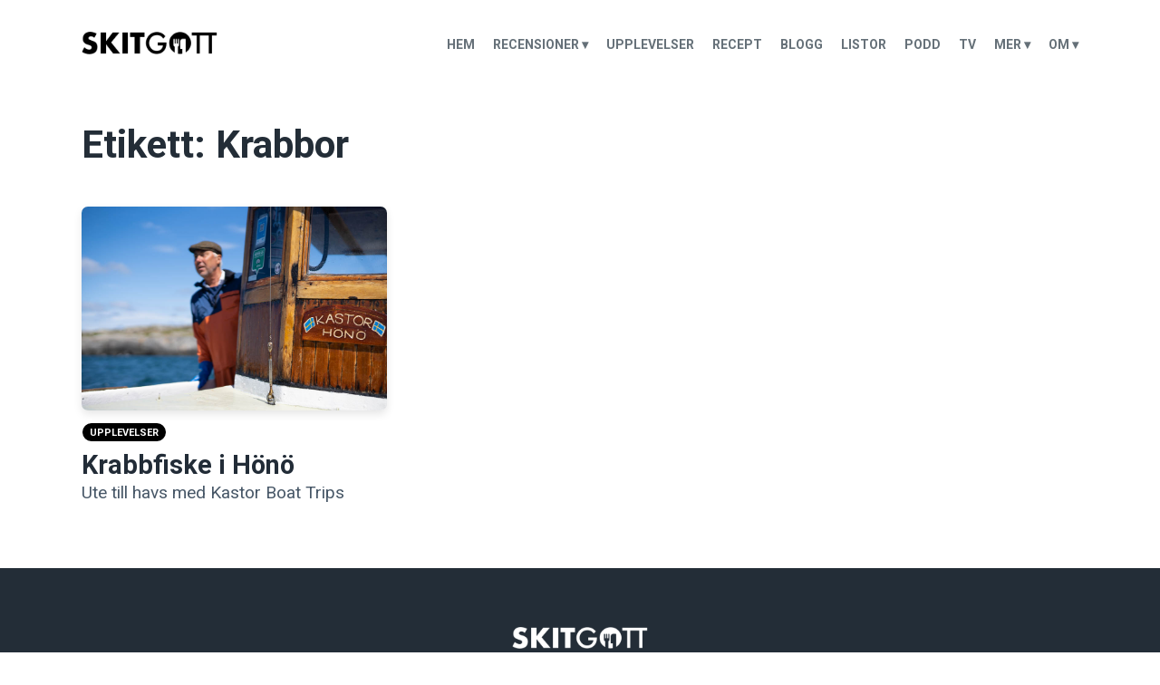

--- FILE ---
content_type: text/html; charset=UTF-8
request_url: https://skitgott.se/tag/krabbor/
body_size: 9373
content:
<!doctype html>
<html lang="sv-SE">
<head>
	<meta charset="UTF-8">
	<meta name="viewport" content="width=device-width, initial-scale=1">
	<link rel="stylesheet" href="https://skitgott.se/wp-content/themes/skitgott/animate.css">
	<link rel="stylesheet" href="https://cdnjs.cloudflare.com/ajax/libs/font-awesome/4.7.0/css/font-awesome.css">
	<link rel="profile" href="https://gmpg.org/xfn/11">

<!-- Global site tag (gtag.js) - Google Analytics -->
<script async src="https://www.googletagmanager.com/gtag/js?id=UA-20033192-22" type="cf108ab2cb82e92385a0c303-text/javascript"></script>
<script type="cf108ab2cb82e92385a0c303-text/javascript">
  window.dataLayer = window.dataLayer || [];
  function gtag(){dataLayer.push(arguments);}
  gtag('js', new Date());

  gtag('config', 'UA-20033192-22');
</script>

	<!-- Google Adsense -->
<script async src="https://pagead2.googlesyndication.com/pagead/js/adsbygoogle.js?client=ca-pub-1052521026537027" crossorigin="anonymous" type="cf108ab2cb82e92385a0c303-text/javascript"></script>

<!-- Hotjar Tracking Code for www.skitgott.se -->
<script type="cf108ab2cb82e92385a0c303-text/javascript">
    (function(h,o,t,j,a,r){
        h.hj=h.hj||function(){(h.hj.q=h.hj.q||[]).push(arguments)};
        h._hjSettings={hjid:1130993,hjsv:6};
        a=o.getElementsByTagName('head')[0];
        r=o.createElement('script');r.async=1;
        r.src=t+h._hjSettings.hjid+j+h._hjSettings.hjsv;
        a.appendChild(r);
    })(window,document,'https://static.hotjar.com/c/hotjar-','.js?sv=');
</script>

	<meta name='robots' content='index, follow, max-image-preview:large, max-snippet:-1, max-video-preview:-1' />

	<!-- This site is optimized with the Yoast SEO plugin v26.7 - https://yoast.com/wordpress/plugins/seo/ -->
	<title>Krabbor - Skitgott</title>
	<link rel="canonical" href="https://skitgott.se/tag/krabbor/" />
	<meta property="og:locale" content="sv_SE" />
	<meta property="og:type" content="article" />
	<meta property="og:title" content="Krabbor - Skitgott" />
	<meta property="og:url" content="https://skitgott.se/tag/krabbor/" />
	<meta property="og:site_name" content="Skitgott" />
	<meta name="twitter:card" content="summary_large_image" />
	<script type="application/ld+json" class="yoast-schema-graph">{"@context":"https://schema.org","@graph":[{"@type":"CollectionPage","@id":"https://skitgott.se/tag/krabbor/","url":"https://skitgott.se/tag/krabbor/","name":"Krabbor - Skitgott","isPartOf":{"@id":"https://skitgott.se/#website"},"primaryImageOfPage":{"@id":"https://skitgott.se/tag/krabbor/#primaryimage"},"image":{"@id":"https://skitgott.se/tag/krabbor/#primaryimage"},"thumbnailUrl":"https://skitgott.se/wp-content/uploads/2020/07/krabbfiske_hono_5.jpg","breadcrumb":{"@id":"https://skitgott.se/tag/krabbor/#breadcrumb"},"inLanguage":"sv-SE"},{"@type":"ImageObject","inLanguage":"sv-SE","@id":"https://skitgott.se/tag/krabbor/#primaryimage","url":"https://skitgott.se/wp-content/uploads/2020/07/krabbfiske_hono_5.jpg","contentUrl":"https://skitgott.se/wp-content/uploads/2020/07/krabbfiske_hono_5.jpg","width":1000,"height":667},{"@type":"BreadcrumbList","@id":"https://skitgott.se/tag/krabbor/#breadcrumb","itemListElement":[{"@type":"ListItem","position":1,"name":"Home","item":"https://skitgott.se/"},{"@type":"ListItem","position":2,"name":"Krabbor"}]},{"@type":"WebSite","@id":"https://skitgott.se/#website","url":"https://skitgott.se/","name":"Skitgott","description":"Matblogg om skitgod mat och dryck","publisher":{"@id":"https://skitgott.se/#organization"},"potentialAction":[{"@type":"SearchAction","target":{"@type":"EntryPoint","urlTemplate":"https://skitgott.se/?s={search_term_string}"},"query-input":{"@type":"PropertyValueSpecification","valueRequired":true,"valueName":"search_term_string"}}],"inLanguage":"sv-SE"},{"@type":"Organization","@id":"https://skitgott.se/#organization","name":"Skitgott","url":"https://skitgott.se/","logo":{"@type":"ImageObject","inLanguage":"sv-SE","@id":"https://skitgott.se/#/schema/logo/image/","url":"https://skitgott.se/wp-content/uploads/2019/03/logo.jpg","contentUrl":"https://skitgott.se/wp-content/uploads/2019/03/logo.jpg","width":512,"height":512,"caption":"Skitgott"},"image":{"@id":"https://skitgott.se/#/schema/logo/image/"},"sameAs":["http://facebook.com/skitgott/","https://www.instagram.com/skitgott/","https://www.youtube.com/channel/UCC6zhDkc22Uf0IFTk520p6w"]}]}</script>
	<!-- / Yoast SEO plugin. -->


<link rel="alternate" type="application/rss+xml" title="Skitgott &raquo; Webbflöde" href="https://skitgott.se/feed/" />
<link rel="alternate" type="application/rss+xml" title="Skitgott &raquo; Kommentarsflöde" href="https://skitgott.se/comments/feed/" />
<link rel="alternate" type="application/rss+xml" title="Skitgott &raquo; etikettflöde för Krabbor" href="https://skitgott.se/tag/krabbor/feed/" />
<style id='wp-img-auto-sizes-contain-inline-css' type='text/css'>
img:is([sizes=auto i],[sizes^="auto," i]){contain-intrinsic-size:3000px 1500px}
/*# sourceURL=wp-img-auto-sizes-contain-inline-css */
</style>
<style id='wp-emoji-styles-inline-css' type='text/css'>

	img.wp-smiley, img.emoji {
		display: inline !important;
		border: none !important;
		box-shadow: none !important;
		height: 1em !important;
		width: 1em !important;
		margin: 0 0.07em !important;
		vertical-align: -0.1em !important;
		background: none !important;
		padding: 0 !important;
	}
/*# sourceURL=wp-emoji-styles-inline-css */
</style>
<style id='wp-block-library-inline-css' type='text/css'>
:root{--wp-block-synced-color:#7a00df;--wp-block-synced-color--rgb:122,0,223;--wp-bound-block-color:var(--wp-block-synced-color);--wp-editor-canvas-background:#ddd;--wp-admin-theme-color:#007cba;--wp-admin-theme-color--rgb:0,124,186;--wp-admin-theme-color-darker-10:#006ba1;--wp-admin-theme-color-darker-10--rgb:0,107,160.5;--wp-admin-theme-color-darker-20:#005a87;--wp-admin-theme-color-darker-20--rgb:0,90,135;--wp-admin-border-width-focus:2px}@media (min-resolution:192dpi){:root{--wp-admin-border-width-focus:1.5px}}.wp-element-button{cursor:pointer}:root .has-very-light-gray-background-color{background-color:#eee}:root .has-very-dark-gray-background-color{background-color:#313131}:root .has-very-light-gray-color{color:#eee}:root .has-very-dark-gray-color{color:#313131}:root .has-vivid-green-cyan-to-vivid-cyan-blue-gradient-background{background:linear-gradient(135deg,#00d084,#0693e3)}:root .has-purple-crush-gradient-background{background:linear-gradient(135deg,#34e2e4,#4721fb 50%,#ab1dfe)}:root .has-hazy-dawn-gradient-background{background:linear-gradient(135deg,#faaca8,#dad0ec)}:root .has-subdued-olive-gradient-background{background:linear-gradient(135deg,#fafae1,#67a671)}:root .has-atomic-cream-gradient-background{background:linear-gradient(135deg,#fdd79a,#004a59)}:root .has-nightshade-gradient-background{background:linear-gradient(135deg,#330968,#31cdcf)}:root .has-midnight-gradient-background{background:linear-gradient(135deg,#020381,#2874fc)}:root{--wp--preset--font-size--normal:16px;--wp--preset--font-size--huge:42px}.has-regular-font-size{font-size:1em}.has-larger-font-size{font-size:2.625em}.has-normal-font-size{font-size:var(--wp--preset--font-size--normal)}.has-huge-font-size{font-size:var(--wp--preset--font-size--huge)}.has-text-align-center{text-align:center}.has-text-align-left{text-align:left}.has-text-align-right{text-align:right}.has-fit-text{white-space:nowrap!important}#end-resizable-editor-section{display:none}.aligncenter{clear:both}.items-justified-left{justify-content:flex-start}.items-justified-center{justify-content:center}.items-justified-right{justify-content:flex-end}.items-justified-space-between{justify-content:space-between}.screen-reader-text{border:0;clip-path:inset(50%);height:1px;margin:-1px;overflow:hidden;padding:0;position:absolute;width:1px;word-wrap:normal!important}.screen-reader-text:focus{background-color:#ddd;clip-path:none;color:#444;display:block;font-size:1em;height:auto;left:5px;line-height:normal;padding:15px 23px 14px;text-decoration:none;top:5px;width:auto;z-index:100000}html :where(.has-border-color){border-style:solid}html :where([style*=border-top-color]){border-top-style:solid}html :where([style*=border-right-color]){border-right-style:solid}html :where([style*=border-bottom-color]){border-bottom-style:solid}html :where([style*=border-left-color]){border-left-style:solid}html :where([style*=border-width]){border-style:solid}html :where([style*=border-top-width]){border-top-style:solid}html :where([style*=border-right-width]){border-right-style:solid}html :where([style*=border-bottom-width]){border-bottom-style:solid}html :where([style*=border-left-width]){border-left-style:solid}html :where(img[class*=wp-image-]){height:auto;max-width:100%}:where(figure){margin:0 0 1em}html :where(.is-position-sticky){--wp-admin--admin-bar--position-offset:var(--wp-admin--admin-bar--height,0px)}@media screen and (max-width:600px){html :where(.is-position-sticky){--wp-admin--admin-bar--position-offset:0px}}

/*# sourceURL=wp-block-library-inline-css */
</style><style id='global-styles-inline-css' type='text/css'>
:root{--wp--preset--aspect-ratio--square: 1;--wp--preset--aspect-ratio--4-3: 4/3;--wp--preset--aspect-ratio--3-4: 3/4;--wp--preset--aspect-ratio--3-2: 3/2;--wp--preset--aspect-ratio--2-3: 2/3;--wp--preset--aspect-ratio--16-9: 16/9;--wp--preset--aspect-ratio--9-16: 9/16;--wp--preset--color--black: #000000;--wp--preset--color--cyan-bluish-gray: #abb8c3;--wp--preset--color--white: #ffffff;--wp--preset--color--pale-pink: #f78da7;--wp--preset--color--vivid-red: #cf2e2e;--wp--preset--color--luminous-vivid-orange: #ff6900;--wp--preset--color--luminous-vivid-amber: #fcb900;--wp--preset--color--light-green-cyan: #7bdcb5;--wp--preset--color--vivid-green-cyan: #00d084;--wp--preset--color--pale-cyan-blue: #8ed1fc;--wp--preset--color--vivid-cyan-blue: #0693e3;--wp--preset--color--vivid-purple: #9b51e0;--wp--preset--gradient--vivid-cyan-blue-to-vivid-purple: linear-gradient(135deg,rgb(6,147,227) 0%,rgb(155,81,224) 100%);--wp--preset--gradient--light-green-cyan-to-vivid-green-cyan: linear-gradient(135deg,rgb(122,220,180) 0%,rgb(0,208,130) 100%);--wp--preset--gradient--luminous-vivid-amber-to-luminous-vivid-orange: linear-gradient(135deg,rgb(252,185,0) 0%,rgb(255,105,0) 100%);--wp--preset--gradient--luminous-vivid-orange-to-vivid-red: linear-gradient(135deg,rgb(255,105,0) 0%,rgb(207,46,46) 100%);--wp--preset--gradient--very-light-gray-to-cyan-bluish-gray: linear-gradient(135deg,rgb(238,238,238) 0%,rgb(169,184,195) 100%);--wp--preset--gradient--cool-to-warm-spectrum: linear-gradient(135deg,rgb(74,234,220) 0%,rgb(151,120,209) 20%,rgb(207,42,186) 40%,rgb(238,44,130) 60%,rgb(251,105,98) 80%,rgb(254,248,76) 100%);--wp--preset--gradient--blush-light-purple: linear-gradient(135deg,rgb(255,206,236) 0%,rgb(152,150,240) 100%);--wp--preset--gradient--blush-bordeaux: linear-gradient(135deg,rgb(254,205,165) 0%,rgb(254,45,45) 50%,rgb(107,0,62) 100%);--wp--preset--gradient--luminous-dusk: linear-gradient(135deg,rgb(255,203,112) 0%,rgb(199,81,192) 50%,rgb(65,88,208) 100%);--wp--preset--gradient--pale-ocean: linear-gradient(135deg,rgb(255,245,203) 0%,rgb(182,227,212) 50%,rgb(51,167,181) 100%);--wp--preset--gradient--electric-grass: linear-gradient(135deg,rgb(202,248,128) 0%,rgb(113,206,126) 100%);--wp--preset--gradient--midnight: linear-gradient(135deg,rgb(2,3,129) 0%,rgb(40,116,252) 100%);--wp--preset--font-size--small: 13px;--wp--preset--font-size--medium: 20px;--wp--preset--font-size--large: 36px;--wp--preset--font-size--x-large: 42px;--wp--preset--spacing--20: 0.44rem;--wp--preset--spacing--30: 0.67rem;--wp--preset--spacing--40: 1rem;--wp--preset--spacing--50: 1.5rem;--wp--preset--spacing--60: 2.25rem;--wp--preset--spacing--70: 3.38rem;--wp--preset--spacing--80: 5.06rem;--wp--preset--shadow--natural: 6px 6px 9px rgba(0, 0, 0, 0.2);--wp--preset--shadow--deep: 12px 12px 50px rgba(0, 0, 0, 0.4);--wp--preset--shadow--sharp: 6px 6px 0px rgba(0, 0, 0, 0.2);--wp--preset--shadow--outlined: 6px 6px 0px -3px rgb(255, 255, 255), 6px 6px rgb(0, 0, 0);--wp--preset--shadow--crisp: 6px 6px 0px rgb(0, 0, 0);}:where(.is-layout-flex){gap: 0.5em;}:where(.is-layout-grid){gap: 0.5em;}body .is-layout-flex{display: flex;}.is-layout-flex{flex-wrap: wrap;align-items: center;}.is-layout-flex > :is(*, div){margin: 0;}body .is-layout-grid{display: grid;}.is-layout-grid > :is(*, div){margin: 0;}:where(.wp-block-columns.is-layout-flex){gap: 2em;}:where(.wp-block-columns.is-layout-grid){gap: 2em;}:where(.wp-block-post-template.is-layout-flex){gap: 1.25em;}:where(.wp-block-post-template.is-layout-grid){gap: 1.25em;}.has-black-color{color: var(--wp--preset--color--black) !important;}.has-cyan-bluish-gray-color{color: var(--wp--preset--color--cyan-bluish-gray) !important;}.has-white-color{color: var(--wp--preset--color--white) !important;}.has-pale-pink-color{color: var(--wp--preset--color--pale-pink) !important;}.has-vivid-red-color{color: var(--wp--preset--color--vivid-red) !important;}.has-luminous-vivid-orange-color{color: var(--wp--preset--color--luminous-vivid-orange) !important;}.has-luminous-vivid-amber-color{color: var(--wp--preset--color--luminous-vivid-amber) !important;}.has-light-green-cyan-color{color: var(--wp--preset--color--light-green-cyan) !important;}.has-vivid-green-cyan-color{color: var(--wp--preset--color--vivid-green-cyan) !important;}.has-pale-cyan-blue-color{color: var(--wp--preset--color--pale-cyan-blue) !important;}.has-vivid-cyan-blue-color{color: var(--wp--preset--color--vivid-cyan-blue) !important;}.has-vivid-purple-color{color: var(--wp--preset--color--vivid-purple) !important;}.has-black-background-color{background-color: var(--wp--preset--color--black) !important;}.has-cyan-bluish-gray-background-color{background-color: var(--wp--preset--color--cyan-bluish-gray) !important;}.has-white-background-color{background-color: var(--wp--preset--color--white) !important;}.has-pale-pink-background-color{background-color: var(--wp--preset--color--pale-pink) !important;}.has-vivid-red-background-color{background-color: var(--wp--preset--color--vivid-red) !important;}.has-luminous-vivid-orange-background-color{background-color: var(--wp--preset--color--luminous-vivid-orange) !important;}.has-luminous-vivid-amber-background-color{background-color: var(--wp--preset--color--luminous-vivid-amber) !important;}.has-light-green-cyan-background-color{background-color: var(--wp--preset--color--light-green-cyan) !important;}.has-vivid-green-cyan-background-color{background-color: var(--wp--preset--color--vivid-green-cyan) !important;}.has-pale-cyan-blue-background-color{background-color: var(--wp--preset--color--pale-cyan-blue) !important;}.has-vivid-cyan-blue-background-color{background-color: var(--wp--preset--color--vivid-cyan-blue) !important;}.has-vivid-purple-background-color{background-color: var(--wp--preset--color--vivid-purple) !important;}.has-black-border-color{border-color: var(--wp--preset--color--black) !important;}.has-cyan-bluish-gray-border-color{border-color: var(--wp--preset--color--cyan-bluish-gray) !important;}.has-white-border-color{border-color: var(--wp--preset--color--white) !important;}.has-pale-pink-border-color{border-color: var(--wp--preset--color--pale-pink) !important;}.has-vivid-red-border-color{border-color: var(--wp--preset--color--vivid-red) !important;}.has-luminous-vivid-orange-border-color{border-color: var(--wp--preset--color--luminous-vivid-orange) !important;}.has-luminous-vivid-amber-border-color{border-color: var(--wp--preset--color--luminous-vivid-amber) !important;}.has-light-green-cyan-border-color{border-color: var(--wp--preset--color--light-green-cyan) !important;}.has-vivid-green-cyan-border-color{border-color: var(--wp--preset--color--vivid-green-cyan) !important;}.has-pale-cyan-blue-border-color{border-color: var(--wp--preset--color--pale-cyan-blue) !important;}.has-vivid-cyan-blue-border-color{border-color: var(--wp--preset--color--vivid-cyan-blue) !important;}.has-vivid-purple-border-color{border-color: var(--wp--preset--color--vivid-purple) !important;}.has-vivid-cyan-blue-to-vivid-purple-gradient-background{background: var(--wp--preset--gradient--vivid-cyan-blue-to-vivid-purple) !important;}.has-light-green-cyan-to-vivid-green-cyan-gradient-background{background: var(--wp--preset--gradient--light-green-cyan-to-vivid-green-cyan) !important;}.has-luminous-vivid-amber-to-luminous-vivid-orange-gradient-background{background: var(--wp--preset--gradient--luminous-vivid-amber-to-luminous-vivid-orange) !important;}.has-luminous-vivid-orange-to-vivid-red-gradient-background{background: var(--wp--preset--gradient--luminous-vivid-orange-to-vivid-red) !important;}.has-very-light-gray-to-cyan-bluish-gray-gradient-background{background: var(--wp--preset--gradient--very-light-gray-to-cyan-bluish-gray) !important;}.has-cool-to-warm-spectrum-gradient-background{background: var(--wp--preset--gradient--cool-to-warm-spectrum) !important;}.has-blush-light-purple-gradient-background{background: var(--wp--preset--gradient--blush-light-purple) !important;}.has-blush-bordeaux-gradient-background{background: var(--wp--preset--gradient--blush-bordeaux) !important;}.has-luminous-dusk-gradient-background{background: var(--wp--preset--gradient--luminous-dusk) !important;}.has-pale-ocean-gradient-background{background: var(--wp--preset--gradient--pale-ocean) !important;}.has-electric-grass-gradient-background{background: var(--wp--preset--gradient--electric-grass) !important;}.has-midnight-gradient-background{background: var(--wp--preset--gradient--midnight) !important;}.has-small-font-size{font-size: var(--wp--preset--font-size--small) !important;}.has-medium-font-size{font-size: var(--wp--preset--font-size--medium) !important;}.has-large-font-size{font-size: var(--wp--preset--font-size--large) !important;}.has-x-large-font-size{font-size: var(--wp--preset--font-size--x-large) !important;}
/*# sourceURL=global-styles-inline-css */
</style>

<style id='classic-theme-styles-inline-css' type='text/css'>
/*! This file is auto-generated */
.wp-block-button__link{color:#fff;background-color:#32373c;border-radius:9999px;box-shadow:none;text-decoration:none;padding:calc(.667em + 2px) calc(1.333em + 2px);font-size:1.125em}.wp-block-file__button{background:#32373c;color:#fff;text-decoration:none}
/*# sourceURL=/wp-includes/css/classic-themes.min.css */
</style>
<link rel='stylesheet' id='skitgott-style-css' href='https://skitgott.se/wp-content/themes/skitgott/style.css?ver=6.9' type='text/css' media='all' />
<script type="cf108ab2cb82e92385a0c303-text/javascript" src="https://skitgott.se/wp-includes/js/jquery/jquery.min.js?ver=3.7.1" id="jquery-core-js"></script>
<script type="cf108ab2cb82e92385a0c303-text/javascript" src="https://skitgott.se/wp-includes/js/jquery/jquery-migrate.min.js?ver=3.4.1" id="jquery-migrate-js"></script>
<script type="cf108ab2cb82e92385a0c303-text/javascript" src="https://skitgott.se/wp-content/plugins/wp-hide-post/public/js/wp-hide-post-public.js?ver=2.0.10" id="wp-hide-post-js"></script>
<link rel="https://api.w.org/" href="https://skitgott.se/wp-json/" /><link rel="alternate" title="JSON" type="application/json" href="https://skitgott.se/wp-json/wp/v2/tags/242" /><link rel="EditURI" type="application/rsd+xml" title="RSD" href="https://skitgott.se/xmlrpc.php?rsd" />
<meta name="generator" content="WordPress 6.9" />
<link rel="icon" href="https://skitgott.se/wp-content/uploads/2019/03/cropped-logo-32x32.jpg" sizes="32x32" />
<link rel="icon" href="https://skitgott.se/wp-content/uploads/2019/03/cropped-logo-192x192.jpg" sizes="192x192" />
<link rel="apple-touch-icon" href="https://skitgott.se/wp-content/uploads/2019/03/cropped-logo-180x180.jpg" />
<meta name="msapplication-TileImage" content="https://skitgott.se/wp-content/uploads/2019/03/cropped-logo-270x270.jpg" />
</head>

<body class="archive tag tag-krabbor tag-242 wp-theme-skitgott hfeed no-sidebar">
<div id="page" class="site">
	<a class="skip-link screen-reader-text" href="#content">Skip to content</a>

	<header id="masthead" class="site-header">
	<span class="container">
		<div class="site-branding">
			<a href="/"><img src="https://skitgott.se/wp-content/themes/skitgott/logo.png" width="200px"></a>
			<!--				<p class="site-title"><a href="https://skitgott.se/" rel="home">Skitgott</a></p>
								<p class="site-description">Matblogg om skitgod mat och dryck</p>-->
					</div><!-- .site-branding -->

		<nav id="site-navigation" class="main-navigation">
			<div class="menu-toggle" aria-controls="primary-menu" aria-expanded="false"><img src="https://skitgott.se/wp-content/themes/skitgott/icons/bars.svg" style="width: 15px; margin-bottom: -3px; margin-right: 2px;"> <span style="font-size: 13px;">MENY</span></div>

			<div class="menu-menu-1-container"><ul id="primary-menu" class="menu"><li id="menu-item-27" class="menu-item menu-item-type-custom menu-item-object-custom menu-item-home menu-item-27"><a href="https://skitgott.se/">Hem</a></li>
<li id="menu-item-36" class="menu-item menu-item-type-taxonomy menu-item-object-category menu-item-has-children menu-item-36"><a href="https://skitgott.se/category/test/">Recensioner ▾</a>
<ul class="sub-menu">
	<li id="menu-item-52" class="menu-item menu-item-type-taxonomy menu-item-object-category menu-item-52"><a href="https://skitgott.se/category/test/restauranger/">Restauranger</a></li>
	<li id="menu-item-51" class="menu-item menu-item-type-taxonomy menu-item-object-category menu-item-51"><a href="https://skitgott.se/category/test/kaffebarer/">Kaffebarer</a></li>
	<li id="menu-item-48" class="menu-item menu-item-type-taxonomy menu-item-object-category menu-item-48"><a href="https://skitgott.se/category/test/drycker/">Drycker</a></li>
	<li id="menu-item-49" class="menu-item menu-item-type-taxonomy menu-item-object-category menu-item-49"><a href="https://skitgott.se/category/test/falafelhak/">Falafelhak</a></li>
	<li id="menu-item-50" class="menu-item menu-item-type-taxonomy menu-item-object-category menu-item-50"><a href="https://skitgott.se/category/test/jul/">Julgodis och drycker</a></li>
</ul>
</li>
<li id="menu-item-30" class="menu-item menu-item-type-taxonomy menu-item-object-category menu-item-30"><a href="https://skitgott.se/category/upplevelser/">Upplevelser</a></li>
<li id="menu-item-29" class="menu-item menu-item-type-taxonomy menu-item-object-category menu-item-29"><a href="https://skitgott.se/category/recept/">Recept</a></li>
<li id="menu-item-31" class="menu-item menu-item-type-taxonomy menu-item-object-category menu-item-31"><a href="https://skitgott.se/category/blogg/">Blogg</a></li>
<li id="menu-item-1768" class="menu-item menu-item-type-taxonomy menu-item-object-category menu-item-1768"><a href="https://skitgott.se/category/listor/">Listor</a></li>
<li id="menu-item-3646" class="menu-item menu-item-type-taxonomy menu-item-object-category menu-item-3646"><a href="https://skitgott.se/category/gastronomipodden/">Podd</a></li>
<li id="menu-item-4885" class="menu-item menu-item-type-post_type menu-item-object-page menu-item-has-children menu-item-4885"><a href="https://skitgott.se/tv/">TV</a>
<ul class="sub-menu">
	<li id="menu-item-4886" class="menu-item menu-item-type-taxonomy menu-item-object-category menu-item-4886"><a href="https://skitgott.se/category/gatumat-gourmet/">Gatumat &amp; Gourmet</a></li>
</ul>
</li>
<li id="menu-item-32" class="menu-item menu-item-type-custom menu-item-object-custom menu-item-has-children menu-item-32"><a href="#">Mer ▾</a>
<ul class="sub-menu">
	<li id="menu-item-5357" class="menu-item menu-item-type-post_type menu-item-object-page menu-item-5357"><a href="https://skitgott.se/nya-och-kommande-restauranger-i-malmo/">Nytt och kommande i Malmö</a></li>
	<li id="menu-item-4821" class="menu-item menu-item-type-post_type menu-item-object-page menu-item-4821"><a href="https://skitgott.se/malmofoodtours/">Malmö Food Tours</a></li>
	<li id="menu-item-4087" class="menu-item menu-item-type-taxonomy menu-item-object-category menu-item-4087"><a href="https://skitgott.se/category/guider/">Guider</a></li>
	<li id="menu-item-4605" class="menu-item menu-item-type-post_type menu-item-object-page menu-item-4605"><a href="https://skitgott.se/tv/gatumatochgourmet/">Gatumat &#038; Gourmet</a></li>
	<li id="menu-item-3971" class="menu-item menu-item-type-post_type menu-item-object-page menu-item-3971"><a href="https://skitgott.se/bocker/">Böcker</a></li>
	<li id="menu-item-46" class="menu-item menu-item-type-taxonomy menu-item-object-category menu-item-46"><a href="https://skitgott.se/category/tips/">Food-hacks</a></li>
	<li id="menu-item-271" class="menu-item menu-item-type-custom menu-item-object-custom menu-item-271"><a href="https://www.skitgott.se/tag/matrekord/">Matrekord</a></li>
	<li id="menu-item-1067" class="menu-item menu-item-type-post_type menu-item-object-page menu-item-1067"><a href="https://skitgott.se/anlita-mig/">Tjänster</a></li>
	<li id="menu-item-3667" class="menu-item menu-item-type-taxonomy menu-item-object-category menu-item-3667"><a href="https://skitgott.se/category/gastronomipodden/">Gastronomipodden</a></li>
	<li id="menu-item-3956" class="menu-item menu-item-type-post_type menu-item-object-page menu-item-3956"><a href="https://skitgott.se/sok/">⌕ Sök</a></li>
</ul>
</li>
<li id="menu-item-28" class="menu-item menu-item-type-post_type menu-item-object-page menu-item-has-children menu-item-28"><a href="https://skitgott.se/om-skitgott/">Om ▾</a>
<ul class="sub-menu">
	<li id="menu-item-1333" class="menu-item menu-item-type-post_type menu-item-object-page menu-item-1333"><a href="https://skitgott.se/om-skitgott/">Om</a></li>
	<li id="menu-item-1332" class="menu-item menu-item-type-post_type menu-item-object-page menu-item-1332"><a href="https://skitgott.se/press/">Press &#038; media</a></li>
	<li id="menu-item-1331" class="menu-item menu-item-type-post_type menu-item-object-page menu-item-1331"><a href="https://skitgott.se/kontakta/">Kontakta</a></li>
	<li id="menu-item-5358" class="menu-item menu-item-type-post_type menu-item-object-page menu-item-5358"><a href="https://skitgott.se/publicerade-artiklar/">Publicerade artiklar</a></li>
	<li id="menu-item-1581" class="menu-item menu-item-type-post_type menu-item-object-page menu-item-1581"><a href="https://skitgott.se/kontakta/besokta-stallen/">Besökta ställen</a></li>
	<li id="menu-item-1506" class="menu-item menu-item-type-post_type menu-item-object-page menu-item-privacy-policy menu-item-1506"><a rel="privacy-policy" href="https://skitgott.se/integritetspolicy/">Integritetspolicy</a></li>
	<li id="menu-item-1760" class="menu-item menu-item-type-custom menu-item-object-custom menu-item-1760"><a href="https://facebook.com/skitgott">Skitgott på Facebook</a></li>
	<li id="menu-item-1886" class="menu-item menu-item-type-custom menu-item-object-custom menu-item-1886"><a href="https://www.youtube.com/channel/UCC6zhDkc22Uf0IFTk520p6w">Skitgott på YouTube</a></li>
	<li id="menu-item-3658" class="menu-item menu-item-type-custom menu-item-object-custom menu-item-3658"><a href="https://www.instagram.com/skitgott">Skitgott på Instagram</a></li>
</ul>
</li>
</ul></div>		</nav><!-- #site-navigation -->
	</span>
	</header><!-- #masthead -->

	<div id="content" class="site-content">

	<div id="primary" class="content-area">
		<main id="main" class="site-main category">

		
			<header class="page-header">
				<h1 class="page-title">Etikett: <span>Krabbor</span> </h1>


<script type="cf108ab2cb82e92385a0c303-text/javascript">
    <!--
    var dropdown = document.getElementById("cat");
    function onCatChange() {
        if ( dropdown.options[dropdown.selectedIndex].value > 0 ) {
            location.href = "https://skitgott.se/?cat="+dropdown.options[dropdown.selectedIndex].value;
        }
    }
    dropdown.onchange = onCatChange;
    -->
</script>

				<br>

			</header><!-- .page-header -->

			
<article id="post-4928" class="post-4928 post type-post status-publish format-standard has-post-thumbnail hentry category-upplevelser tag-goteborg tag-hono tag-krabbfiske tag-krabbor tag-pressresa">
	<header class="entry-header">

		
		<a class="post-thumbnail" href="https://skitgott.se/upplevelser/krabbfiske-i-hono/" aria-hidden="true">
			<img width="1000" height="667" src="https://skitgott.se/wp-content/uploads/2020/07/krabbfiske_hono_5.jpg" class="attachment-post-thumbnail size-post-thumbnail wp-post-image" alt="Krabbfiske i Hönö" decoding="async" fetchpriority="high" srcset="https://skitgott.se/wp-content/uploads/2020/07/krabbfiske_hono_5.jpg 1000w, https://skitgott.se/wp-content/uploads/2020/07/krabbfiske_hono_5-300x200.jpg 300w, https://skitgott.se/wp-content/uploads/2020/07/krabbfiske_hono_5-768x512.jpg 768w" sizes="(max-width: 1000px) 100vw, 1000px" />		</a>

		
		<a href="https://skitgott.se/category/upplevelser/" class="categorybox Upplevelser">Upplevelser</a>
		<h2 class="entry-title"><a href="https://skitgott.se/upplevelser/krabbfiske-i-hono/" rel="bookmark">Krabbfiske i Hönö</a></h2>
		<span class="article-description">Ute till havs med Kastor Boat Trips</span>
			

			</header><!-- .entry-header -->

</article><!-- #post-4928 -->
		</main><!-- #main -->
	</div><!-- #primary -->


	</div><!-- #content -->

	<footer id="colophon" class="site-footer" role="contentinfo">
		<div class="site-info"><img class="logo" src="https://skitgott.se/wp-content/themes/skitgott/skitgott-white.png" width="200px"><p>Din plats f&ouml;r skitgod mat och dryck.</br>Skrivet med k&auml;rlek av foodien <a href="https://skitgott.se/om-skitgott/">Pierre Orsander</a> i Malm&ouml;.</p>
		
<p><a href="https://www.youtube.com/channel/UCC6zhDkc22Uf0IFTk520p6w"><img src="https://skitgott.se/wp-content/themes/skitgott/icons/youtube.svg" width="30px"></a> &nbsp; <a href="https://www.facebook.com/skitgott/"><img src="https://skitgott.se/wp-content/themes/skitgott/icons/facebook.svg" width="30px"></a> &nbsp; <a href="https://instagram.com/skitgott"><img src="https://skitgott.se/wp-content/themes/skitgott/icons/instagram.svg" width="30px"></a> &nbsp; <a href="https://skitgott.se/feed"><img src="https://skitgott.se/wp-content/themes/skitgott/icons/rss.svg" width="30px"></a></p>

<p>En del av <a href="http://www.orsander.com/" target="_blank"><img src="https://skitgott.se/wp-content/themes/skitgott/orsandergroup_logo.svg" style="height: 15px; margin-bottom: -2px;"></a></p>
<a href="/integritetspolicy/">Cookes & integritetspolicy</a>
			<!--<span class="sep"> | </span>-->

		<p><iframe src="https://www.facebook.com/plugins/like.php?href=https%3A%2F%2Fwww.facebook.com%2Fskitgott%2F&width=450&layout=standard&action=like&size=small&show_faces=false&colorscheme=dark&share=false&height=35&appId=214893325210488" width="400" height="35" style="border:none;overflow:hidden" scrolling="no" frameborder="0" allowTransparency="true"></iframe></p>

		</div><!-- .site-info -->

	</footer><!-- #colophon -->

</div><!-- #page -->

<script type="speculationrules">
{"prefetch":[{"source":"document","where":{"and":[{"href_matches":"/*"},{"not":{"href_matches":["/wp-*.php","/wp-admin/*","/wp-content/uploads/*","/wp-content/*","/wp-content/plugins/*","/wp-content/themes/skitgott/*","/*\\?(.+)"]}},{"not":{"selector_matches":"a[rel~=\"nofollow\"]"}},{"not":{"selector_matches":".no-prefetch, .no-prefetch a"}}]},"eagerness":"conservative"}]}
</script>


<span class="network-links" style="background: #2b2b2b; display: block; padding: 15px;">
<span style="max-width: 1120px; margin-left: auto; margin-right: auto; display: block;">
<style>
.network-links a {
color: #777;
text-decoration: none;
text-transform: uppercase;
font-size: 11px;
font-weight: bold;
margin-left: 15px;
display: inline-block;
}

.network-links a:hover {
color: #fff;
}
</style>
<a href="https://www.foodguide.se">FOODGUIDE.se</a> <a href="https://www.alltomgastronomi.se">Allt om Gastronomi</a> <a href="https://www.gastronomipodden.se">Gastronomipodden</a> <a href="https://www.gastronom.app">Gastronom.app</a> <a href="https://skitgott.se">Skitgott</a> <a href="https://www.alltomburgare.se">Allt om Burgare</a> <a href="https://www.falafelfestivalen.se">Falafelfestivalen</a> <a href="https://www.falafelaward.com">International Falafel Award</a>
</span>
</span>
<script type="cf108ab2cb82e92385a0c303-text/javascript" src="https://skitgott.se/wp-content/themes/skitgott/js/navigation.js?ver=20151215" id="skitgott-navigation-js"></script>
<script type="cf108ab2cb82e92385a0c303-text/javascript" src="https://skitgott.se/wp-content/themes/skitgott/js/skip-link-focus-fix.js?ver=20151215" id="skitgott-skip-link-focus-fix-js"></script>
<script id="wp-emoji-settings" type="application/json">
{"baseUrl":"https://s.w.org/images/core/emoji/17.0.2/72x72/","ext":".png","svgUrl":"https://s.w.org/images/core/emoji/17.0.2/svg/","svgExt":".svg","source":{"concatemoji":"https://skitgott.se/wp-includes/js/wp-emoji-release.min.js?ver=6.9"}}
</script>
<script type="cf108ab2cb82e92385a0c303-module">
/* <![CDATA[ */
/*! This file is auto-generated */
const a=JSON.parse(document.getElementById("wp-emoji-settings").textContent),o=(window._wpemojiSettings=a,"wpEmojiSettingsSupports"),s=["flag","emoji"];function i(e){try{var t={supportTests:e,timestamp:(new Date).valueOf()};sessionStorage.setItem(o,JSON.stringify(t))}catch(e){}}function c(e,t,n){e.clearRect(0,0,e.canvas.width,e.canvas.height),e.fillText(t,0,0);t=new Uint32Array(e.getImageData(0,0,e.canvas.width,e.canvas.height).data);e.clearRect(0,0,e.canvas.width,e.canvas.height),e.fillText(n,0,0);const a=new Uint32Array(e.getImageData(0,0,e.canvas.width,e.canvas.height).data);return t.every((e,t)=>e===a[t])}function p(e,t){e.clearRect(0,0,e.canvas.width,e.canvas.height),e.fillText(t,0,0);var n=e.getImageData(16,16,1,1);for(let e=0;e<n.data.length;e++)if(0!==n.data[e])return!1;return!0}function u(e,t,n,a){switch(t){case"flag":return n(e,"\ud83c\udff3\ufe0f\u200d\u26a7\ufe0f","\ud83c\udff3\ufe0f\u200b\u26a7\ufe0f")?!1:!n(e,"\ud83c\udde8\ud83c\uddf6","\ud83c\udde8\u200b\ud83c\uddf6")&&!n(e,"\ud83c\udff4\udb40\udc67\udb40\udc62\udb40\udc65\udb40\udc6e\udb40\udc67\udb40\udc7f","\ud83c\udff4\u200b\udb40\udc67\u200b\udb40\udc62\u200b\udb40\udc65\u200b\udb40\udc6e\u200b\udb40\udc67\u200b\udb40\udc7f");case"emoji":return!a(e,"\ud83e\u1fac8")}return!1}function f(e,t,n,a){let r;const o=(r="undefined"!=typeof WorkerGlobalScope&&self instanceof WorkerGlobalScope?new OffscreenCanvas(300,150):document.createElement("canvas")).getContext("2d",{willReadFrequently:!0}),s=(o.textBaseline="top",o.font="600 32px Arial",{});return e.forEach(e=>{s[e]=t(o,e,n,a)}),s}function r(e){var t=document.createElement("script");t.src=e,t.defer=!0,document.head.appendChild(t)}a.supports={everything:!0,everythingExceptFlag:!0},new Promise(t=>{let n=function(){try{var e=JSON.parse(sessionStorage.getItem(o));if("object"==typeof e&&"number"==typeof e.timestamp&&(new Date).valueOf()<e.timestamp+604800&&"object"==typeof e.supportTests)return e.supportTests}catch(e){}return null}();if(!n){if("undefined"!=typeof Worker&&"undefined"!=typeof OffscreenCanvas&&"undefined"!=typeof URL&&URL.createObjectURL&&"undefined"!=typeof Blob)try{var e="postMessage("+f.toString()+"("+[JSON.stringify(s),u.toString(),c.toString(),p.toString()].join(",")+"));",a=new Blob([e],{type:"text/javascript"});const r=new Worker(URL.createObjectURL(a),{name:"wpTestEmojiSupports"});return void(r.onmessage=e=>{i(n=e.data),r.terminate(),t(n)})}catch(e){}i(n=f(s,u,c,p))}t(n)}).then(e=>{for(const n in e)a.supports[n]=e[n],a.supports.everything=a.supports.everything&&a.supports[n],"flag"!==n&&(a.supports.everythingExceptFlag=a.supports.everythingExceptFlag&&a.supports[n]);var t;a.supports.everythingExceptFlag=a.supports.everythingExceptFlag&&!a.supports.flag,a.supports.everything||((t=a.source||{}).concatemoji?r(t.concatemoji):t.wpemoji&&t.twemoji&&(r(t.twemoji),r(t.wpemoji)))});
//# sourceURL=https://skitgott.se/wp-includes/js/wp-emoji-loader.min.js
/* ]]> */
</script>
<script src="/cdn-cgi/scripts/7d0fa10a/cloudflare-static/rocket-loader.min.js" data-cf-settings="cf108ab2cb82e92385a0c303-|49" defer></script><script defer src="https://static.cloudflareinsights.com/beacon.min.js/vcd15cbe7772f49c399c6a5babf22c1241717689176015" integrity="sha512-ZpsOmlRQV6y907TI0dKBHq9Md29nnaEIPlkf84rnaERnq6zvWvPUqr2ft8M1aS28oN72PdrCzSjY4U6VaAw1EQ==" data-cf-beacon='{"version":"2024.11.0","token":"67917fad95b04644adb097c84772a0ed","r":1,"server_timing":{"name":{"cfCacheStatus":true,"cfEdge":true,"cfExtPri":true,"cfL4":true,"cfOrigin":true,"cfSpeedBrain":true},"location_startswith":null}}' crossorigin="anonymous"></script>
</body>
</html>

<!-- Dynamic page generated in 0.503 seconds. -->
<!-- Cached page generated by WP-Super-Cache on 2026-01-15 01:28:52 -->

<!-- Compression = gzip -->

--- FILE ---
content_type: text/html; charset=utf-8
request_url: https://www.google.com/recaptcha/api2/aframe
body_size: 249
content:
<!DOCTYPE HTML><html><head><meta http-equiv="content-type" content="text/html; charset=UTF-8"></head><body><script nonce="19KuEhDPcX6h-d0pK0sDGw">/** Anti-fraud and anti-abuse applications only. See google.com/recaptcha */ try{var clients={'sodar':'https://pagead2.googlesyndication.com/pagead/sodar?'};window.addEventListener("message",function(a){try{if(a.source===window.parent){var b=JSON.parse(a.data);var c=clients[b['id']];if(c){var d=document.createElement('img');d.src=c+b['params']+'&rc='+(localStorage.getItem("rc::a")?sessionStorage.getItem("rc::b"):"");window.document.body.appendChild(d);sessionStorage.setItem("rc::e",parseInt(sessionStorage.getItem("rc::e")||0)+1);localStorage.setItem("rc::h",'1768436953447');}}}catch(b){}});window.parent.postMessage("_grecaptcha_ready", "*");}catch(b){}</script></body></html>

--- FILE ---
content_type: text/css
request_url: https://skitgott.se/wp-content/themes/skitgott/style.css?ver=6.9
body_size: 6274
content:
/*
Theme Name: Skitgott
Theme URI: https://www.skitgott.se
Author: ORSANDER/Communications
Author URI: https://www.orsander.com
Description: Theme for Skitgott.se
Version: 2.1

skitgott is based on Underscores http://underscores.me/, (C) 2012-2016 Automattic, Inc.
Underscores is distributed under the terms of the GNU GPL v2 or later.

Normalizing styles have been helped along thanks to the fine work of
Nicolas Gallagher and Jonathan Neal http://necolas.github.com/normalize.css/
*/

/*--------------------------------------------------------------
>>> TABLE OF CONTENTS:
----------------------------------------------------------------
# Normalize
# Typography
# Elements
# Forms
# Navigation
	## Links
	## Menus
# Accessibility
# Alignments
# Clearings
# Widgets
# Content
	## Posts and pages
	## Comments
# Infinite scroll
# Media
	## Captions
	## Galleries
--------------------------------------------------------------*/

@import url('https://fonts.googleapis.com/css?family=Roboto:100,100i,200,200i,300,300i,400,400i,500,500i,600,600i,700,700i,800,800i,900,900i');

/*--------------------------------------------------------------
# Normalize
--------------------------------------------------------------*/
html {
	font-family: sans-serif;
	-webkit-text-size-adjust: 100%;
	-ms-text-size-adjust:     100%;	
	-webkit-font-smoothing: antialiased;
}

body {
	margin: 0;
}

article,
aside,
details,
figcaption,
figure,
footer,
header,
main,
menu,
nav,
section,
summary {
	display: block;
	color: ;
}

audio,
canvas,
progress,
video {
	display: inline-block;
	vertical-align: baseline;
}

audio:not([controls]) {
	display: none;
	height: 0;
}

[hidden],
template {
	display: none;
}

a {
	background-color: transparent;
}

a:active,
a:hover {
	outline: 0;
}

abbr[title] {
	border-bottom: 1px dotted;
}

b,
strong {
	font-weight: bold;
}

dfn {
	font-style: italic;
}

h1 {
	font-size: 2.2em;
	margin: 0.67em 0;
}

mark {
	background: #ff0;
	color: #000;
}

small {
	font-size: 80%;
}

sub,
sup {
	font-size: 75%;
	line-height: 0;
	position: relative;
	vertical-align: baseline;
}

sup {
	top: -0.5em;
}

sub {
	bottom: -0.25em;
}

img {
	border: 0;
}

svg:not(:root) {
	overflow: hidden;
}

figure {
	margin: 1em 40px;
}

hr {
	box-sizing: content-box;
	height: 0;
}

pre {
	overflow: auto;
}

code,
kbd,
pre,
samp {
	font-family: monospace, monospace;
	font-size: 1em;
}

button,
input,
optgroup,
select,
textarea {
	color: inherit;
	font: inherit;
	margin: 0;
}

button {
	overflow: visible;
}

button,
select {
	text-transform: none;
}

button,
html input[type="button"],
input[type="reset"],
input[type="submit"] {
	-webkit-appearance: button;
	cursor: pointer;
}

button[disabled],
html input[disabled] {
	cursor: default;
}

button::-moz-focus-inner,
input::-moz-focus-inner {
	border: 0;
	padding: 0;
}

input {
	line-height: normal;
}

input[type="checkbox"],
input[type="radio"] {
	box-sizing: border-box;
	padding: 0;
}

input[type="number"]::-webkit-inner-spin-button,
input[type="number"]::-webkit-outer-spin-button {
	height: auto;
}

input[type="search"]::-webkit-search-cancel-button,
input[type="search"]::-webkit-search-decoration {
	-webkit-appearance: none;
}

fieldset {
	border: 1px solid #c0c0c0;
	margin: 0 2px;
	padding: 0.35em 0.625em 0.75em;
}

legend {
	border: 0;
	padding: 0;
}

textarea {
	overflow: auto;
}

optgroup {
	font-weight: bold;
}

table {
	border-collapse: collapse;
	border-spacing: 0;
}

td,
th {
	padding: 0;
}

/*--------------------------------------------------------------
# Typography
--------------------------------------------------------------*/
body,
button,
input,
select,
textarea {
	color: #232D37;
	font-family: sans-serif;
	
	font-family: 'Roboto', sans-serif;
	
	font-size: 16px;
	font-size: 1.2rem;
	line-height: 1.5;
}

h1,
h2,
h3,
h4,
h5,
h6 {
	clear: both;
}

p {
	margin-bottom: 1.5em;
	font-weight: 400;
	max-width: 780px;
}

ul,
ol {
	max-width: 750px;
	padding-left: 0;
}

dfn,
cite,
em,
i {
	font-style: italic;
}

blockquote {
	margin: 0 1.5em;
}

address {
	margin: 0 0 1.5em;
}

pre {
	background: #eee;
	font-family: "Courier 10 Pitch", Courier, monospace;
	font-size: 15px;
	font-size: 0.9375rem;
	line-height: 1.6;
	margin-bottom: 1.6em;
	max-width: 100%;
	overflow: auto;
	padding: 1.6em;
}

code,
kbd,
tt,
var {
	font-family: Monaco, Consolas, "Andale Mono", "DejaVu Sans Mono", monospace;
	font-size: 15px;
	font-size: 0.9375rem;
}

abbr,
acronym {
	border-bottom: 1px dotted #666;
	cursor: help;
}

mark,
ins {
	background: #fff9c0;
	text-decoration: none;
}

big {
	font-size: 125%;
}

/*--------------------------------------------------------------
# Elements
--------------------------------------------------------------*/
html {
	box-sizing: border-box;
}

*,
*:before,
*:after { /* Inherit box-sizing to make it easier to change the property for components that leverage other behavior; see http://css-tricks.com/inheriting-box-sizing-probably-slightly-better-best-practice/ */
	box-sizing: inherit;
}

body {
	background: #fff; /* Fallback for when there is no custom background color defined. */
}

blockquote:before,
blockquote:after,
q:before,
q:after {
	content: "";
}

blockquote,
q {
	quotes: "" "";
}

hr {
	background-color: #f1f1f1;
	border: 0;
	height: 2px;
	margin-bottom: 1.5em;
}

ul,
ol {
	margin: 0 0 1.5em 3em;
}

ul {
	list-style: disc;
}

ol {
	list-style: decimal;
}

li > ul,
li > ol {
	margin-bottom: 0;
	margin-left: 1.5em;
}

dt {
	font-weight: bold;
}

dd {
	margin: 0 1.5em 1.5em;
}

img {
	height: auto; /* Make sure images are scaled correctly. */
	max-width: 100%; /* Adhere to container width. */
	border-radius: 5px;
}

figure {
	margin: 1em 0; /* Extra wide images within figure tags don't overflow the content area. */
}

table {
	margin: 0 0 1.5em;
	width: 100%;
}

/*--------------------------------------------------------------
# Forms
--------------------------------------------------------------*/
button,
input[type="button"],
input[type="reset"],
input[type="submit"] {
	border: 1px solid;
	border-color: #ccc #ccc #bbb;
	border-radius: 3px;
	background: #e6e6e6;
	box-shadow: inset 0 1px 0 rgba(255, 255, 255, 0.5), inset 0 15px 17px rgba(255, 255, 255, 0.5), inset 0 -5px 12px rgba(0, 0, 0, 0.05);
	color: rgba(0, 0, 0, .8);
	font-size: 12px;
	font-size: 0.75rem;
	line-height: 1;
	padding: .6em 1em .4em;
	text-shadow: 0 1px 0 rgba(255, 255, 255, 0.8);
}

button:hover,
input[type="button"]:hover,
input[type="reset"]:hover,
input[type="submit"]:hover {
	border-color: #ccc #bbb #aaa;
	box-shadow: inset 0 1px 0 rgba(255, 255, 255, 0.8), inset 0 15px 17px rgba(255, 255, 255, 0.8), inset 0 -5px 12px rgba(0, 0, 0, 0.02);
}

button:focus,
input[type="button"]:focus,
input[type="reset"]:focus,
input[type="submit"]:focus,
button:active,
input[type="button"]:active,
input[type="reset"]:active,
input[type="submit"]:active {
	border-color: #aaa #bbb #bbb;
	box-shadow: inset 0 -1px 0 rgba(255, 255, 255, 0.5), inset 0 2px 5px rgba(0, 0, 0, 0.15);
}

input[type="text"],
input[type="email"],
input[type="url"],
input[type="password"],
input[type="search"],
input[type="number"],
input[type="tel"],
input[type="range"],
input[type="date"],
input[type="month"],
input[type="week"],
input[type="time"],
input[type="datetime"],
input[type="datetime-local"],
input[type="color"],
textarea {
	color: #666;
	border: 1px solid #ccc;
	border-radius: 3px;
	padding: 3px;
}

select {
	border: 1px solid #ccc;
}

input[type="text"]:focus,
input[type="email"]:focus,
input[type="url"]:focus,
input[type="password"]:focus,
input[type="search"]:focus,
input[type="number"]:focus,
input[type="tel"]:focus,
input[type="range"]:focus,
input[type="date"]:focus,
input[type="month"]:focus,
input[type="week"]:focus,
input[type="time"]:focus,
input[type="datetime"]:focus,
input[type="datetime-local"]:focus,
input[type="color"]:focus,
textarea:focus {
	color: #111;
}

textarea {
	width: 100%;
}

/*--------------------------------------------------------------
# Navigation
--------------------------------------------------------------*/
/*--------------------------------------------------------------
## Links
--------------------------------------------------------------*/
a {
	color: #323332;
}

a:visited {
	//color: purple;
}

a:hover,
a:focus,
a:active {
	color: #475666;
}

a:focus {
	outline: thin dotted;
}

a:hover,
a:active {
	outline: 0;
}

/*--------------------------------------------------------------
## Menus
--------------------------------------------------------------*/
.main-navigation {
	//display: inline-block;
	//float: right;
	//margin-left: 20px;
}

div.site-branding {
	float: left;
}

.main-navigation ul {
	display: none;
	list-style: none;
	margin: 0;
	padding-left: 0;
}

.main-navigation li {
	float: left;
	position: relative;
}

.main-navigation a {
	display: block;
	text-decoration: none;
	color: #657078;
	margin-left: 20px;
	text-transform: uppercase;
	font-size: 14px;
	font-weight: bold;
	padding-top: 9px;
}

.main-navigation a:hover {
	color: #4b5359;
	padding-bottom: 5px;
	border-bottom: 2px solid #d8d8da;

	-webkit-transition: all 0.20s ease-in-out;
	-moz-transition: all 0.20s ease-in-out;
	-o-transition: all 0.20s ease-in-out;
	transition: all 0.20s ease-in-out;
}

/*.menu-item-1340::before {
    content: '.';
    display: inline-block;

    /* position the dot underneath the character *!/
    position: absolute;
    left: 10px;

    /* center the dot horizontally *!/
    text-align: center;
    width: 100%;

    /* ... (style the dot to your liking) *!/
	color: #ff5454;
	font: 40px "Times New Roman", Times, serif;
}*/

.main-navigation ul ul {
	box-shadow: 0 3px 3px rgba(0, 0, 0, 0.2);
	float: left;
	position: absolute;
	top: 1.5em;
	left: -999em;
	z-index: 99999;
}

.main-navigation ul ul ul {
	left: -999em;
	top: 0;
}

.main-navigation ul ul a {
	width: 200px;
}

.main-navigation ul ul li {

}


/* Adds styling for navigation indicator. Supposed to only target main menu. */

.main-navigation > li:hover > a,
.main-navigation > li.focus > a {
	border-bottom: 1px solid #d4d4d4;
	padding-bottom: 34px;
}


/* Dont know why it works, but it does. (Removes styling from submenus). Fix later */

#primary-menu ul li a:hover,
#primary-menu ul li a.focus {
	border-bottom: 0px solid #d4d4d4;
	padding-bottom: 0px;
}


.main-navigation ul ul :hover > a,
.main-navigation ul ul .focus > a {
}

.main-navigation ul ul a:hover,
.main-navigation ul ul a.focus {
}

.main-navigation ul li:hover > ul,
.main-navigation ul li.focus > ul {
	left: auto;
	background-color: #fff;
}

.main-navigation ul ul li:hover > ul,
.main-navigation ul ul li.focus > ul {
	left: 100%;
}

.main-navigation .current_page_item > a,
.main-navigation .current-menu-item > a,
.main-navigation .current_page_ancestor > a,
.main-navigation .current-menu-ancestor > a {
	border-bottom: 2px solid #232D37;
	padding-bottom: 34px;
	color: #232D37;
}

/* Small menu. */
.menu-toggle,
.main-navigation.toggled ul {
	display: block;
}

@media screen and (min-width: 37.5em) {
	.menu-toggle {
		display: none;
	}
	.main-navigation ul {
		display: block;
	}
}

.site-main .comment-navigation,
.site-main .posts-navigation,
.site-main .post-navigation {
	margin: 0 0 1.5em;
	overflow: hidden;
}

.comment-navigation .nav-previous,
.posts-navigation .nav-previous,
.post-navigation .nav-previous {
	float: left;
	width: 50%;
}

.comment-navigation .nav-next,
.posts-navigation .nav-next,
.post-navigation .nav-next {
	float: right;
	text-align: right;
	width: 50%;
}

/*--------------------------------------------------------------
# Accessibility
--------------------------------------------------------------*/
/* Text meant only for screen readers. */
.screen-reader-text {
	clip: rect(1px, 1px, 1px, 1px);
	position: absolute !important;
	height: 1px;
	width: 1px;
	overflow: hidden;
}

.screen-reader-text:focus {
	background-color: #f1f1f1;
	border-radius: 3px;
	box-shadow: 0 0 2px 2px rgba(0, 0, 0, 0.6);
	clip: auto !important;
	color: #21759b;
	display: block;
	font-size: 14px;
	font-size: 0.875rem;
	font-weight: bold;
	height: auto;
	left: 5px;
	line-height: normal;
	padding: 15px 23px 14px;
	text-decoration: none;
	top: 5px;
	width: auto;
	z-index: 100000; /* Above WP toolbar. */
}

/* Do not show the outline on the skip link target. */
#content[tabindex="-1"]:focus {
	outline: 0;
}

/*--------------------------------------------------------------
# Alignments
--------------------------------------------------------------*/
.alignleft {
	display: inline;
	float: left;
	margin-right: 1.5em;
}

.alignright {
	display: inline;
	float: right;
	margin-left: 1.5em;
}

.aligncenter {
	clear: both;
	display: block;
	margin-left: auto;
	margin-right: auto;
}

/*--------------------------------------------------------------
# Clearings
--------------------------------------------------------------*/
.clear:before,
.clear:after,
.entry-content:before,
.entry-content:after,
.comment-content:before,
.comment-content:after,
.site-header:before,
.site-header:after,
.site-content:before,
.site-content:after,
.site-footer:before,
.site-footer:after {
	content: "";
	display: table;
	table-layout: fixed;
}

.clear:after,
.entry-content:after,
.comment-content:after,
.site-header:after,
.site-content:after,
.site-footer:after {
	clear: both;
}

/*--------------------------------------------------------------
# Widgets
--------------------------------------------------------------*/
.widget {
	margin: 0 0 1.5em;
}

/* Make sure select elements fit in widgets. */
.widget select {
	max-width: 100%;
}

/*--------------------------------------------------------------
# Content
--------------------------------------------------------------*/
/*--------------------------------------------------------------
## Posts and pages
--------------------------------------------------------------*/
.sticky {
	display: block;
}

.hentry {
	margin: 0 0 1.5em;
}

.byline,
.updated:not(.published) {
	display: none;
}

.single .byline,
.group-blog .byline {
	display: inline;
}

.page-content,
.entry-content,
.entry-summary {
	margin: 1.5em 0 0;
}

.page-links {
	clear: both;
	margin: 0 0 1.5em;
}

/*--------------------------------------------------------------
## Comments
--------------------------------------------------------------*/
.comment-content a {
	word-wrap: break-word;
}

.bypostauthor {
	display: block;
}

/*--------------------------------------------------------------
# Infinite scroll
--------------------------------------------------------------*/
/* Globally hidden elements when Infinite Scroll is supported and in use. */
.infinite-scroll .posts-navigation, /* Older / Newer Posts Navigation (always hidden) */
.infinite-scroll.neverending .site-footer { /* Theme Footer (when set to scrolling) */
	display: none;
}

/* When Infinite Scroll has reached its end we need to re-display elements that were hidden (via .neverending) before. */
.infinity-end.neverending .site-footer {
	display: block;
}

/*--------------------------------------------------------------
# Media
--------------------------------------------------------------*/
.page-content .wp-smiley,
.entry-content .wp-smiley,
.comment-content .wp-smiley {
	border: none;
	margin-bottom: 0;
	margin-top: 0;
	padding: 0;
}

/* Make sure embeds and iframes fit their containers. */
embed,
iframe,
object {
	max-width: 100%;
}

/*--------------------------------------------------------------
## Captions
--------------------------------------------------------------*/
.wp-caption {
	margin-bottom: 1.5em;
	max-width: 100%;
}

.wp-caption img[class*="wp-image-"] {
	display: block;
	margin-left: auto;
	margin-right: auto;
}

.wp-caption .wp-caption-text {
	margin: 0.8075em 0;
}

.wp-caption-text {
	text-align: center;
}

/*--------------------------------------------------------------
## Galleries
--------------------------------------------------------------*/
.gallery {
	margin-bottom: 1.5em;
}

.gallery-item {
	display: inline-block;
	text-align: center;
	vertical-align: top;
	width: 100%;
}

.gallery-columns-2 .gallery-item {
	max-width: 50%;
}

.gallery-columns-3 .gallery-item {
	max-width: 33.33%;
}

.gallery-columns-4 .gallery-item {
	max-width: 25%;
}

.gallery-columns-5 .gallery-item {
	max-width: 20%;
}

.gallery-columns-6 .gallery-item {
	max-width: 16.66%;
}

.gallery-columns-7 .gallery-item {
	max-width: 14.28%;
}

.gallery-columns-8 .gallery-item {
	max-width: 12.5%;
}

.gallery-columns-9 .gallery-item {
	max-width: 11.11%;
}

.gallery-caption {
	display: block;
}







#masthead {
	background: #ffffff;
	background-position: 0 top;
	background-size: cover;
	height: 95px;
	padding-top: 30px;
	border-bottom: 1px solid #f1f1f1;
}

#content {
	max-width: 1140px;
	margin-left: auto;
	margin-right: auto;
	margin-top: 40px;
	
	-webkit-animation: fadeIn 0.20s 1;
		-moz-animation: fadeIn 0.20s 1;
		animation: fadeIn 0.20s 1;
	padding-left: 20px;
	padding-right: 20px;
}

#colophon {
	background: #000000;
	color: #ffffff;
	padding-top: 60px;
	padding-bottom: 10px;
	margin-top: 30px;
	clear: both;
	background: #232D37;
}

#page  {
	margin-right: auto;
	margin-left: auto;	
}

#main {
	//width: 820px;
	max-width: 1092px;
	//float: right;
}

div.site-info {
	max-width: 1140px;
	margin-left: auto;
	margin-right: auto;
	padding-right: 20px;
	padding-left: 20px;
	font-size: 16px;
	text-align: center;
}

div.site-info p {
	margin-left: auto;
	margin-right: auto;
}

.container {
	max-width: 1140px;
	margin-right: auto;
	margin-left: auto;
	display: block;
	padding-right: 20px;
	padding-left: 20px;
}

.menu-toggle {
	float: right;
}

.site-description {
	display: none;
}

.nav-links a {
	background-color: #0476c1;
	padding: 10px 17px;
	border-radius: 7px;
	display: inline-block;
	color: #ffffff;
	text-decoration: none;
	text-transform: uppercase;
	font-weight: bold;
	font-size: 16px;
	box-shadow: 0 4px 10px 0 rgba(0,0,0,0.10);
	margin-bottom: 15px;

	-webkit-transition: all 0.20s ease-in-out;
-moz-transition: all 0.20s ease-in-out;
-o-transition: all 0.20s ease-in-out;
transition: all 0.20s ease-in-out;
}

.nav-links a:hover {
	-webkit-transition: all 0.20s ease-in-out;
-moz-transition: all 0.20s ease-in-out;
-o-transition: all 0.20s ease-in-out;
transition: all 0.20s ease-in-out;

	background-color: #0366a7;
	box-shadow: 0 4px 10px 0 rgba(0,0,0,0.20);
}

.wp-post-image {
	border-radius: 7px;
}

main#main.site-main.category article img {
	box-shadow: 0 4px 10px 0 rgba(0,0,0,0.10);

	-webkit-transition: all 0.20s ease-in-out;
		  -moz-transition: all 0.20s ease-in-out;
		  -o-transition: all 0.20s ease-in-out;
		  transition: all 0.20s ease-in-out;
}

main#main.site-main.category article img:hover {
	opacity: 0.75;
	box-shadow: 0 4px 10px 0 rgba(0,0,0,0.20);
	-webkit-transition: all 0.20s ease-in-out;
		  -moz-transition: all 0.20s ease-in-out;
		  -o-transition: all 0.20s ease-in-out;
		  transition: all 0.20s ease-in-out;
		  transform: scale(1.01);
}

.single .fade {
	border-radius: 0px;
	width: 100%;
	position: absolute;
	top: 0;
	right: 0;
	left: 0;
	z-index: -1;
	opacity: 0.10;
}

.single .fade img {
    max-width: initial;
    width: 100%;
}

.single .fade::after {
    content: '';
    position: absolute;
    top: 0;
    bottom: 0;
    left: 0;
    right: 0;
    z-index: 999;
    background: linear-gradient(rgba(255, 255, 255, 0) 0%, rgb(255, 255, 255) 50%);
}
	  
.wp-image-1309 {
		border-radius: 3px;
}

h2.entry-title a {
	text-decoration: none;
	color: #222c37;
}

h2.entry-title {
	margin-bottom: 0;
	line-height: normal;
	margin-top: 0;
}

.entry-meta {
	text-align: center;
}

main#main.site-main.category article {
	width: 32.83%;
	vertical-align: top;
	display: inline-block;
	padding-bottom: 10px;
}

main#main.site-main.category article:nth-of-type(3n+1) {
	padding-right: 2%;
}

main#main.site-main.category article:nth-of-type(3n+2) {
	padding-left: 1%;
	padding-right: 1%;
}

main#main.site-main.category article:nth-of-type(3n+3) {
	padding-left: 2%;
}

main#main.site-main.category article p, main#main.site-main.category .entry-content {
	margin-top: 0;
}

main#main.site-main.category footer.entry-footer {
	display: none;
}

h1.entry-title {
	margin-bottom: 0;
}

header.entry-header h2, header.entry-header h2 p {
	margin-top: 0px;
	color: #475767;
}

.full h2, .category p {
	//text-align: left !important;
}

#main header.page-header h1.page-title {
	margin-bottom: 9px;
}

header.page-header {
}

nav.navigation.posts-navigation {
	min-width: 300px;
}

td,
th {
	padding: 0 15px 20px 0;
	vertical-align: top;
}

td strong {
	text-transform: uppercase;
}


.avatar {
	border-radius: 100px;
	float: left;
	margin-right: 15px;
	margin-top: 20px;

	-webkit-transition: all 0.20s ease-in-out;
		  -moz-transition: all 0.20s ease-in-out;
		  -o-transition: all 0.20s ease-in-out;
		  transition: all 0.20s ease-in-out;
}

.avatar:hover {
	opacity: 0.75;
	box-shadow: 0 4px 10px 0 rgba(0,0,0,0.20);
	-webkit-transition: all 0.20s ease-in-out;
		  -moz-transition: all 0.20s ease-in-out;
		  -o-transition: all 0.20s ease-in-out;
		  transition: all 0.20s ease-in-out;
		  transform: scale(1.03);
}

.wp-caption-text {
	font-style: italic;
	color: gray;
}

article {

}

a.categorybox {
	padding: 3px 8px 1px;
	border-radius: 20px;
	text-decoration: none;
	display: inline-block;
	margin: 4px 2px 7px -1px;
	font-size: 11px;
	text-transform: uppercase;
	font-weight: bold;
	background-color: #000;
	color: #ffffff;
	float: left;
	z-index: 1;
	position: relative;
	border-style: solid;
	border-width: 2px;
}

a.categorybox.Recept {
		background-color: #009f1d;
}

a.categorybox.Test {
		background-color: #da9300;
}

a.categorybox.Svamlande {
		background-color: #00699d;
}

a.categorybox.Reportage {
	background-color: #b11e00;
}

a.categorybox.Restauranger {
	background-color: purple;
}

.review-type-star {
	display: block !important;
	clear: both !important;
	padding-left: 0 !important;
	padding-bottom: 0 !important;
	padding-top: 0 !important;
	background: none;
}


#secondary {
	width: 260px;
	float: left;
	display: none;
}

footer a {
	color: #fff;
}

h2 a {
	text-decoration: none;
}

.single .related-posts-after-content .related-thumb {		
	width: 24.5%;
	display: inline-block;
	vertical-align: top;
    padding-right: 25px;
    font-weight: 700;
    margin-bottom: 30px;
}

.single .related-posts-after-content .related-thumb a {		
	text-decoration: none;
}

.single .related-posts-after-content .related-thumb img {		
    width: 100% !important;
	box-shadow: 0 4px 10px 0 rgba(0,0,0,0.10);
-webkit-transition: all 0.20s ease-in-out;
-moz-transition: all 0.20s ease-in-out;
-o-transition: all 0.20s ease-in-out;
transition: all 0.20s ease-in-out;
}

.single .related-posts-after-content .related-thumb img:hover {	
opacity: 0.75;
box-shadow: 0 4px 10px 0 rgba(0,0,0,0.20);
-webkit-transition: all 0.20s ease-in-out;
-moz-transition: all 0.20s ease-in-out;
-o-transition: all 0.20s ease-in-out;
transition: all 0.20s ease-in-out;
	transform: scale(1.01);
}

p, main#main.site-main.category .entry-content, li {
	//margin-top: 0;
}

.archive-description, .article-description {
	color: #475767;
}

.site-branding img, .site-info img.logo {
	width: 150px;
	border-radius: 0px;
	margin-top: 5px;
}

.infobox {
	display: block;
	background-color: #f6f6f5;
	padding: 5px 25px 5px 25px;
	border-radius: 7px;
	display: block;
}



/* TABLET */

@media screen and (max-width: 780px) {
/*main#main.site-main.category article {
	max-width: 33%;
	height: 240px;
}*/
}

/* MOBILE */

@media screen and (max-width: 670px) {

h1 {
	font-size: 1.5em;
	margin: 0.67em 0;
}

h2 {
	font-size: 1.2em;
}


p, main#main.site-main.category .entry-content, li {
	font-size: 16px;
}

main#main.site-main.category article {
	width: 49.1%;
	padding-right: 20px;
	display: inline-block;
}

main#main.site-main.category article:nth-of-type(3n+0) {
	//padding-right: 20px;
}




	main#main.site-main.category article:nth-of-type(2n+1) {
		padding-right: 2.5%;
	}


	main#main.site-main.category article:nth-of-type(2n+2) {
		padding-left: 2.5%;
	}

	main#main.site-main.category article:nth-of-type(2n+3) {
		padding-left: 0%;
	}





.site-branding img, .site-info img.logo {
	width: 130px;
}

#masthead {
	height: 85px;
}

#content {
	margin-top: 20px;
}

img.attachment-post-thumbnail {
	margin-top: 10px;
}

/* temporary fix to remove margin from top image */
main#main.site-main.category article img {
	margin-top: 0px;
}

.avatar {
	width: 50px;
}

main#main.site-main.category article:nth-of-type(2n+0) {
	padding-right: 0px;
}

.single .related-posts-after-content .related-thumb {		
	width: 49%;
}

/* MOBILE */

@media screen and (max-width: 320px) {
	main#main.site-main.category article {
		width: 100%;
		padding-right: 0px;
	}
	
	main#main.site-main.category article:nth-of-type(1n+0) {
		padding-right: 0px;
		padding-left: 0px;
	}
	
}

}









/* TEST */
header.entry-header h2, h1.entry-title, #disqus_thread, .profile-container.post p, .entry-content,
.entry-summary {
	max-width: 780px;
	margin-left: auto;
	margin-right: auto;
}

.profile-container {
	display: block;
	margin-top: -15px;
	margin-bottom: -15px;
}


header.entry-header .post-thumbnail img {
	width: 100%;
}

a {
	color: #000;
}



/* TEST Header fix for removal of lines */
#masthead {
	border-bottom: 0px;
	height: 60px;
}

.main-navigation .current_page_item > a, .main-navigation .current-menu-item > a, .main-navigation .current_page_ancestor > a, .main-navigation .current-menu-ancestor > a {
	padding-bottom: 5px;
}

.main-navigation a {
padding-top: 9px;
}

/* End TEST Header fix for removal of lines */


/*main#main.site-main.category article:nth-child(1) img {
width: 66.6%;
float: left;
margin-right: 20px;
}*/


/*main#main.site-main.category article:nth-child(1) {
height: 480px;
width: 100%;
float: none;
}*/

/*main#main.site-main.category article:nth-child(1) h2 {
	float: none;
	clear: none;
	font-size: 40px;
	margin-right: 0;
}*/

#primary-menu {
	float: right;
}

.main-navigation.toggled .menu-menu-1-container {
	background-color: #fff;
	display: block;
	position: absolute;
	margin-top: 35px;
	left: 0;
	right: 0;
	padding-bottom: 20px;
	border-bottom: 1px solid #f1f1f1;

	-webkit-transition: all 0.20s ease-in-out;
	-moz-transition: all 0.20s ease-in-out;
	-o-transition: all 0.20s ease-in-out;
	transition: all 0.20s ease-in-out;
}

.main-navigation.toggled ul a {
	padding-bottom: 0px;
	border-bottom: 0px;
}

.main-navigation.toggled ul li {
	width: 100%;
	margin-top: 3px;
	margin-bottom: 3px;
}

.page-header select#cat.postform {
	margin-bottom: 30px;
}

/* Custom CSS for Network-links */
.network-links {
background: #1c242d !important;
padding-top: 10px !important;
text-align: center !important;
}

/* Temp fixes */
.menu-toggle img {
	border-radius: 0px;
  }

/* Dark Mode */
@media (prefers-color-scheme: dark) {
  body {
    background: #000;
	color: #fff;
  }
  a, h2.entry-title a {
	color: #fff;
  }
	.archive-description, .article-description {
	color: #a3adb9;
	}

.main-navigation ul li:hover > ul, .main-navigation ul li.focus > ul {
	background: #000;
	}


header.entry-header h2, header.entry-header h2 p {
	color: #9faebd;
	}

   a.categorybox {
    border-color: #000;
	background-color: #232323;
  }

  hr {
    background-color: #181816;
  }

  .infobox {
    background-color: #181816;
  }

  #masthead {
    background: #000;
  } 


.main-navigation .current_page_item > a, .main-navigation .current-menu-item > a, .main-navigation .current_page_ancestor > a, .main-navigation .current-menu-ancestor > a {
border-bottom: 2px solid #fff;
color: #fff;
 } 

	.main-navigation a:hover {
	color: #c3c3c7;
	border-bottom: 2px solid #4b5359;
}

.site-branding img {
	filter: invert(1);
  }

.menu-toggle img {
	filter: invert(1);
  }

.main-navigation.toggled .menu-menu-1-container {
	background-color: #000;
	border-bottom: 1px solid #181816;
  }

	#colophon {
	background: #0d1014 url('pierrefooter2.jpg') no-repeat right top;
	}

.network-links {
background: #090c0f !important;	
	}

}

--- FILE ---
content_type: image/svg+xml
request_url: https://skitgott.se/wp-content/themes/skitgott/icons/rss.svg
body_size: 180
content:
<?xml version="1.0" encoding="utf-8"?>
<!-- Generator: Adobe Illustrator 22.1.0, SVG Export Plug-In . SVG Version: 6.00 Build 0)  -->
<svg version="1.1" id="Lager_1" xmlns="http://www.w3.org/2000/svg" xmlns:xlink="http://www.w3.org/1999/xlink" x="0px" y="0px"
	 viewBox="0 0 448 512" style="enable-background:new 0 0 448 512;" xml:space="preserve">
<style type="text/css">
	.st0{fill:#FFFFFF;}
</style>
<path class="st0" d="M128.1,416c0,35.4-28.7,64-64,64S0,451.3,0,416s28.7-64,64-64S128.1,380.6,128.1,416L128.1,416z M303.7,463.2
	c-8.4-154.6-132.2-278.6-287-287c-9.1-0.5-16.8,6.8-16.8,16v48.1c0,8.4,6.5,15.5,14.9,16c111.8,7.3,201.5,96.7,208.8,208.8
	c0.5,8.4,7.6,14.9,16,14.9h48.1C296.9,480,304.2,472.3,303.7,463.2L303.7,463.2z M448,463.5C439.6,229.7,251.5,40.4,16.5,32
	C7.5,31.7,0,39,0,48v48.1c0,8.6,6.8,15.6,15.5,16c191.2,7.8,344.6,161.3,352.5,352.5c0.4,8.6,7.4,15.5,16,15.5H432
	C441,480,448.3,472.5,448,463.5z"/>
</svg>


--- FILE ---
content_type: image/svg+xml
request_url: https://skitgott.se/wp-content/themes/skitgott/orsandergroup_logo.svg
body_size: 1159
content:
<?xml version="1.0" encoding="UTF-8"?>
<svg id="Lager_2" data-name="Lager 2" xmlns="http://www.w3.org/2000/svg" viewBox="0 0 939.19 86.01">
  <defs>
    <style>
      .cls-1 {
        fill: #fff;
        stroke-width: 0px;
      }
    </style>
  </defs>
  <g id="Lager_1-2" data-name="Lager 1">
    <g>
      <path class="cls-1" d="M45.5,71.4c-5,5-11.1,7.8-19.2,7.8s-14.3-2.8-19.3-7.8C-.2,64.2,0,55.3,0,43S-.2,21.8,7,14.6c5-5,11.2-7.8,19.3-7.8s14.2,2.8,19.2,7.8c7.2,7.2,7.1,16.1,7.1,28.4s.1,21.2-7.1,28.4ZM35.2,23c-2-2.3-5.1-3.8-8.9-3.8s-7,1.5-9,3.8c-2.7,3-3.4,6.3-3.4,20s.7,17,3.4,20c2,2.3,5.2,3.8,9,3.8s6.9-1.5,8.9-3.8c2.7-3,3.5-6.3,3.5-20s-.8-17-3.5-20Z"/>
      <path class="cls-1" d="M104.6,78.6l-13.9-28.4h-10v28.4h-13.9V7.4h27.9c14.5,0,23.1,9.9,23.1,21.8,0,10-6.1,16.2-13,18.7l15.9,30.7h-16.1ZM93.8,19.8h-13.1v18.8h13.1c6.1,0,10.1-3.9,10.1-9.4s-4-9.4-10.1-9.4Z"/>
      <path class="cls-1" d="M151.8,79.21c-10.8,0-19-2.3-26-9.4l9-9c4.5,4.5,10.6,6,17.2,6,8.2,0,12.6-3.1,12.6-8.8,0-2.5-.7-4.6-2.2-6-1.4-1.3-3-2-6.3-2.5l-8.6-1.2c-6.1-.9-10.6-2.8-13.8-5.9-3.4-3.4-5.1-8-5.1-14,0-12.7,9.4-21.6,24.8-21.6,9.8,0,16.9,2.4,23,8.3l-8.8,8.7c-4.5-4.3-9.9-4.9-14.6-4.9-7.4,0-11,4.1-11,9,0,1.8.6,3.7,2.1,5.1,1.4,1.3,3.7,2.4,6.6,2.8l8.4,1.2c6.5.9,10.6,2.7,13.6,5.5,3.8,3.6,5.5,8.8,5.5,15.1,0,13.8-11.5,21.6-26.4,21.6Z"/>
      <path class="cls-1" d="M231.8,78.6l-4.2-12.6h-25.3l-4.3,12.6h-14.5L209.4,7.4h10.9l26,71.2h-14.5ZM215.2,28.4l-9,25.9h17.7l-8.7-25.9Z"/>
      <path class="cls-1" d="M297.2,78.6l-28.2-43.7v43.7h-13.9V7.4h12.4l28.2,43.6V7.4h13.9v71.2h-12.4Z"/>
      <path class="cls-1" d="M370.7,71.8c-4.7,4.7-11.4,6.8-18.8,6.8h-25.7V7.4h25.7c7.4,0,14.1,2.1,18.8,6.8,8,8,7.2,17.8,7.2,28.5s.8,21.1-7.2,29.1ZM361,24.2c-2.4-2.9-5.6-4.4-10.4-4.4h-10.5v46.4h10.5c4.8,0,8-1.5,10.4-4.4,2.6-3.2,3-8.3,3-19.1s-.4-15.3-3-18.5Z"/>
      <path class="cls-1" d="M392.1,78.6V7.4h46.9v12.4h-33v16.7h28.1v12.4h-28.1v17.3h33v12.4h-46.9Z"/>
      <path class="cls-1" d="M490.4,78.6l-13.9-28.4h-10v28.4h-13.9V7.4h27.9c14.5,0,23.1,9.9,23.1,21.8,0,10-6.1,16.2-13,18.7l15.9,30.7h-16.1ZM479.6,19.8h-13.1v18.8h13.1c6.1,0,10.1-3.9,10.1-9.4s-4-9.4-10.1-9.4Z"/>
      <path class="cls-1" d="M563.19,86.01h-7.1L584.59,0h7.1l-28.5,86.01Z"/>
      <path class="cls-1" d="M667.99,71c-5,5.4-11.7,8.2-19,8.2s-13.4-2.6-18.2-7.4c-6.7-6.7-6.7-13.7-6.7-28.8s0-22.1,6.7-28.8c4.8-4.8,11.1-7.4,18.2-7.4,13.6,0,22.8,8.8,24.9,21.3h-7.6c-2-9-8.4-14.5-17.3-14.5-4.7,0-9.2,1.9-12.3,5.1-4.5,4.6-5,9.4-5,24.3s.5,19.8,5,24.4c3.1,3.2,7.6,5,12.3,5,5.2,0,10.2-2.1,13.5-6.1,2.9-3.5,4-7.4,4-12.9v-5.4h-17.5v-6.7h25.1v11.3c0,8.2-1.7,13.7-6.1,18.4Z"/>
      <path class="cls-1" d="M732.69,78.6l-16.2-31.6h-17.1v31.6h-7.6V7.4h27.3c12.4,0,21.1,7.5,21.1,19.8,0,10.4-6.3,17.2-15.5,19.1l16.9,32.3h-8.9ZM718.39,14.2h-19v26.1h19c8.3,0,14.2-4.3,14.2-13s-5.9-13.1-14.2-13.1Z"/>
      <path class="cls-1" d="M797.79,71.8c-4.8,4.8-11.1,7.4-18.2,7.4s-13.4-2.6-18.2-7.4c-6.7-6.7-6.7-13.7-6.7-28.8s0-22.1,6.7-28.8c4.8-4.8,11.1-7.4,18.2-7.4s13.4,2.6,18.2,7.4c6.7,6.7,6.7,13.7,6.7,28.8s0,22.1-6.7,28.8ZM791.89,18.7c-3.1-3.2-7.6-5.1-12.3-5.1s-9.2,1.9-12.3,5.1c-4.5,4.6-5,9.4-5,24.3s.5,19.7,5,24.3c3.1,3.2,7.6,5.1,12.3,5.1s9.2-1.9,12.3-5.1c4.5-4.6,5-9.4,5-24.3s-.5-19.7-5-24.3Z"/>
      <path class="cls-1" d="M846.19,79.21c-14.4,0-24.8-9.9-24.8-24.1V7.4h7.6v47.1c0,10.8,6.8,17.9,17.2,17.9s17.3-7.1,17.3-17.9V7.4h7.6v47.7c0,14.2-10.5,24.1-24.9,24.1Z"/>
      <path class="cls-1" d="M917.19,49.3h-18.9v29.3h-7.6V7.4h26.5c13,0,22,8.1,22,20.9s-9,21-22,21ZM916.49,14.2h-18.2v28.3h18.2c8.9,0,15.1-4.8,15.1-14.2s-6.2-14.1-15.1-14.1Z"/>
    </g>
    <path class="cls-1" d="M514.46,10.32v14.32h-3.04v-14.32h-4.56v-2.76h12.2v2.76h-4.6ZM535.01,24.64v-11.16l-3.6,7.16h-2.84l-3.6-7.16v11.16h-3.08V7.56h3.08l5,9.72,5.04-9.72h3.08v17.08h-3.08Z"/>
  </g>
</svg>